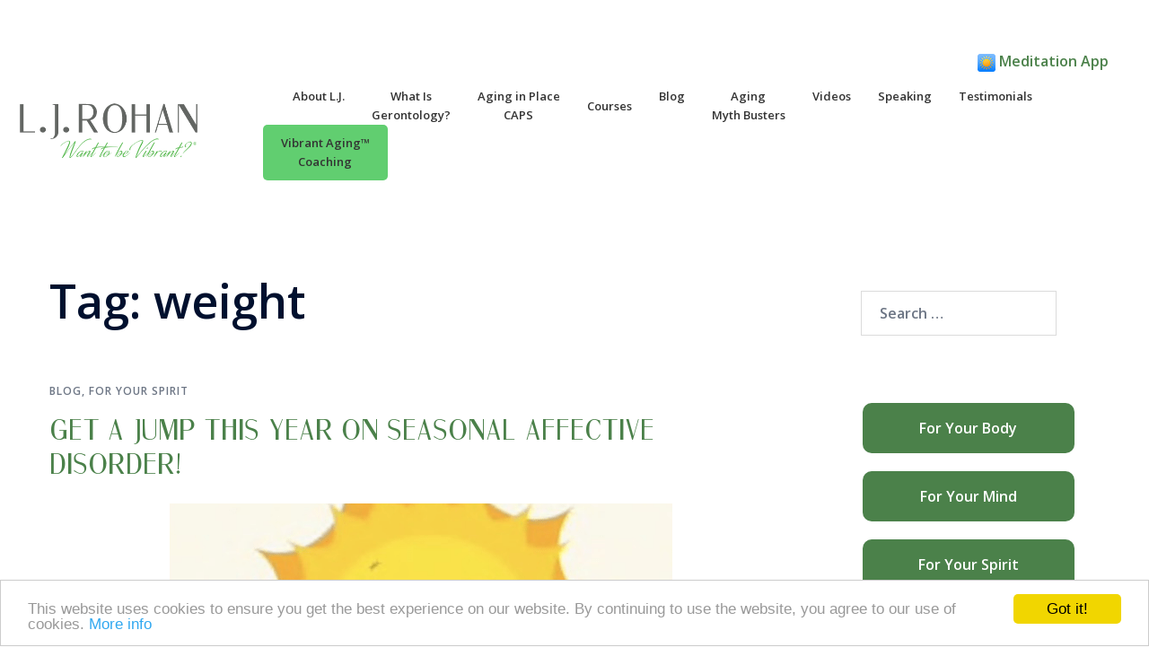

--- FILE ---
content_type: text/html; charset=utf-8
request_url: https://www.google.com/recaptcha/api2/anchor?ar=1&k=6LfHrSkUAAAAAPnKk5cT6JuKlKPzbwyTYuO8--Vr&co=aHR0cHM6Ly93d3cubGpyb2hhbi5jb206NDQz&hl=en&v=PoyoqOPhxBO7pBk68S4YbpHZ&size=invisible&anchor-ms=20000&execute-ms=30000&cb=ylf2co1kfpdw
body_size: 49445
content:
<!DOCTYPE HTML><html dir="ltr" lang="en"><head><meta http-equiv="Content-Type" content="text/html; charset=UTF-8">
<meta http-equiv="X-UA-Compatible" content="IE=edge">
<title>reCAPTCHA</title>
<style type="text/css">
/* cyrillic-ext */
@font-face {
  font-family: 'Roboto';
  font-style: normal;
  font-weight: 400;
  font-stretch: 100%;
  src: url(//fonts.gstatic.com/s/roboto/v48/KFO7CnqEu92Fr1ME7kSn66aGLdTylUAMa3GUBHMdazTgWw.woff2) format('woff2');
  unicode-range: U+0460-052F, U+1C80-1C8A, U+20B4, U+2DE0-2DFF, U+A640-A69F, U+FE2E-FE2F;
}
/* cyrillic */
@font-face {
  font-family: 'Roboto';
  font-style: normal;
  font-weight: 400;
  font-stretch: 100%;
  src: url(//fonts.gstatic.com/s/roboto/v48/KFO7CnqEu92Fr1ME7kSn66aGLdTylUAMa3iUBHMdazTgWw.woff2) format('woff2');
  unicode-range: U+0301, U+0400-045F, U+0490-0491, U+04B0-04B1, U+2116;
}
/* greek-ext */
@font-face {
  font-family: 'Roboto';
  font-style: normal;
  font-weight: 400;
  font-stretch: 100%;
  src: url(//fonts.gstatic.com/s/roboto/v48/KFO7CnqEu92Fr1ME7kSn66aGLdTylUAMa3CUBHMdazTgWw.woff2) format('woff2');
  unicode-range: U+1F00-1FFF;
}
/* greek */
@font-face {
  font-family: 'Roboto';
  font-style: normal;
  font-weight: 400;
  font-stretch: 100%;
  src: url(//fonts.gstatic.com/s/roboto/v48/KFO7CnqEu92Fr1ME7kSn66aGLdTylUAMa3-UBHMdazTgWw.woff2) format('woff2');
  unicode-range: U+0370-0377, U+037A-037F, U+0384-038A, U+038C, U+038E-03A1, U+03A3-03FF;
}
/* math */
@font-face {
  font-family: 'Roboto';
  font-style: normal;
  font-weight: 400;
  font-stretch: 100%;
  src: url(//fonts.gstatic.com/s/roboto/v48/KFO7CnqEu92Fr1ME7kSn66aGLdTylUAMawCUBHMdazTgWw.woff2) format('woff2');
  unicode-range: U+0302-0303, U+0305, U+0307-0308, U+0310, U+0312, U+0315, U+031A, U+0326-0327, U+032C, U+032F-0330, U+0332-0333, U+0338, U+033A, U+0346, U+034D, U+0391-03A1, U+03A3-03A9, U+03B1-03C9, U+03D1, U+03D5-03D6, U+03F0-03F1, U+03F4-03F5, U+2016-2017, U+2034-2038, U+203C, U+2040, U+2043, U+2047, U+2050, U+2057, U+205F, U+2070-2071, U+2074-208E, U+2090-209C, U+20D0-20DC, U+20E1, U+20E5-20EF, U+2100-2112, U+2114-2115, U+2117-2121, U+2123-214F, U+2190, U+2192, U+2194-21AE, U+21B0-21E5, U+21F1-21F2, U+21F4-2211, U+2213-2214, U+2216-22FF, U+2308-230B, U+2310, U+2319, U+231C-2321, U+2336-237A, U+237C, U+2395, U+239B-23B7, U+23D0, U+23DC-23E1, U+2474-2475, U+25AF, U+25B3, U+25B7, U+25BD, U+25C1, U+25CA, U+25CC, U+25FB, U+266D-266F, U+27C0-27FF, U+2900-2AFF, U+2B0E-2B11, U+2B30-2B4C, U+2BFE, U+3030, U+FF5B, U+FF5D, U+1D400-1D7FF, U+1EE00-1EEFF;
}
/* symbols */
@font-face {
  font-family: 'Roboto';
  font-style: normal;
  font-weight: 400;
  font-stretch: 100%;
  src: url(//fonts.gstatic.com/s/roboto/v48/KFO7CnqEu92Fr1ME7kSn66aGLdTylUAMaxKUBHMdazTgWw.woff2) format('woff2');
  unicode-range: U+0001-000C, U+000E-001F, U+007F-009F, U+20DD-20E0, U+20E2-20E4, U+2150-218F, U+2190, U+2192, U+2194-2199, U+21AF, U+21E6-21F0, U+21F3, U+2218-2219, U+2299, U+22C4-22C6, U+2300-243F, U+2440-244A, U+2460-24FF, U+25A0-27BF, U+2800-28FF, U+2921-2922, U+2981, U+29BF, U+29EB, U+2B00-2BFF, U+4DC0-4DFF, U+FFF9-FFFB, U+10140-1018E, U+10190-1019C, U+101A0, U+101D0-101FD, U+102E0-102FB, U+10E60-10E7E, U+1D2C0-1D2D3, U+1D2E0-1D37F, U+1F000-1F0FF, U+1F100-1F1AD, U+1F1E6-1F1FF, U+1F30D-1F30F, U+1F315, U+1F31C, U+1F31E, U+1F320-1F32C, U+1F336, U+1F378, U+1F37D, U+1F382, U+1F393-1F39F, U+1F3A7-1F3A8, U+1F3AC-1F3AF, U+1F3C2, U+1F3C4-1F3C6, U+1F3CA-1F3CE, U+1F3D4-1F3E0, U+1F3ED, U+1F3F1-1F3F3, U+1F3F5-1F3F7, U+1F408, U+1F415, U+1F41F, U+1F426, U+1F43F, U+1F441-1F442, U+1F444, U+1F446-1F449, U+1F44C-1F44E, U+1F453, U+1F46A, U+1F47D, U+1F4A3, U+1F4B0, U+1F4B3, U+1F4B9, U+1F4BB, U+1F4BF, U+1F4C8-1F4CB, U+1F4D6, U+1F4DA, U+1F4DF, U+1F4E3-1F4E6, U+1F4EA-1F4ED, U+1F4F7, U+1F4F9-1F4FB, U+1F4FD-1F4FE, U+1F503, U+1F507-1F50B, U+1F50D, U+1F512-1F513, U+1F53E-1F54A, U+1F54F-1F5FA, U+1F610, U+1F650-1F67F, U+1F687, U+1F68D, U+1F691, U+1F694, U+1F698, U+1F6AD, U+1F6B2, U+1F6B9-1F6BA, U+1F6BC, U+1F6C6-1F6CF, U+1F6D3-1F6D7, U+1F6E0-1F6EA, U+1F6F0-1F6F3, U+1F6F7-1F6FC, U+1F700-1F7FF, U+1F800-1F80B, U+1F810-1F847, U+1F850-1F859, U+1F860-1F887, U+1F890-1F8AD, U+1F8B0-1F8BB, U+1F8C0-1F8C1, U+1F900-1F90B, U+1F93B, U+1F946, U+1F984, U+1F996, U+1F9E9, U+1FA00-1FA6F, U+1FA70-1FA7C, U+1FA80-1FA89, U+1FA8F-1FAC6, U+1FACE-1FADC, U+1FADF-1FAE9, U+1FAF0-1FAF8, U+1FB00-1FBFF;
}
/* vietnamese */
@font-face {
  font-family: 'Roboto';
  font-style: normal;
  font-weight: 400;
  font-stretch: 100%;
  src: url(//fonts.gstatic.com/s/roboto/v48/KFO7CnqEu92Fr1ME7kSn66aGLdTylUAMa3OUBHMdazTgWw.woff2) format('woff2');
  unicode-range: U+0102-0103, U+0110-0111, U+0128-0129, U+0168-0169, U+01A0-01A1, U+01AF-01B0, U+0300-0301, U+0303-0304, U+0308-0309, U+0323, U+0329, U+1EA0-1EF9, U+20AB;
}
/* latin-ext */
@font-face {
  font-family: 'Roboto';
  font-style: normal;
  font-weight: 400;
  font-stretch: 100%;
  src: url(//fonts.gstatic.com/s/roboto/v48/KFO7CnqEu92Fr1ME7kSn66aGLdTylUAMa3KUBHMdazTgWw.woff2) format('woff2');
  unicode-range: U+0100-02BA, U+02BD-02C5, U+02C7-02CC, U+02CE-02D7, U+02DD-02FF, U+0304, U+0308, U+0329, U+1D00-1DBF, U+1E00-1E9F, U+1EF2-1EFF, U+2020, U+20A0-20AB, U+20AD-20C0, U+2113, U+2C60-2C7F, U+A720-A7FF;
}
/* latin */
@font-face {
  font-family: 'Roboto';
  font-style: normal;
  font-weight: 400;
  font-stretch: 100%;
  src: url(//fonts.gstatic.com/s/roboto/v48/KFO7CnqEu92Fr1ME7kSn66aGLdTylUAMa3yUBHMdazQ.woff2) format('woff2');
  unicode-range: U+0000-00FF, U+0131, U+0152-0153, U+02BB-02BC, U+02C6, U+02DA, U+02DC, U+0304, U+0308, U+0329, U+2000-206F, U+20AC, U+2122, U+2191, U+2193, U+2212, U+2215, U+FEFF, U+FFFD;
}
/* cyrillic-ext */
@font-face {
  font-family: 'Roboto';
  font-style: normal;
  font-weight: 500;
  font-stretch: 100%;
  src: url(//fonts.gstatic.com/s/roboto/v48/KFO7CnqEu92Fr1ME7kSn66aGLdTylUAMa3GUBHMdazTgWw.woff2) format('woff2');
  unicode-range: U+0460-052F, U+1C80-1C8A, U+20B4, U+2DE0-2DFF, U+A640-A69F, U+FE2E-FE2F;
}
/* cyrillic */
@font-face {
  font-family: 'Roboto';
  font-style: normal;
  font-weight: 500;
  font-stretch: 100%;
  src: url(//fonts.gstatic.com/s/roboto/v48/KFO7CnqEu92Fr1ME7kSn66aGLdTylUAMa3iUBHMdazTgWw.woff2) format('woff2');
  unicode-range: U+0301, U+0400-045F, U+0490-0491, U+04B0-04B1, U+2116;
}
/* greek-ext */
@font-face {
  font-family: 'Roboto';
  font-style: normal;
  font-weight: 500;
  font-stretch: 100%;
  src: url(//fonts.gstatic.com/s/roboto/v48/KFO7CnqEu92Fr1ME7kSn66aGLdTylUAMa3CUBHMdazTgWw.woff2) format('woff2');
  unicode-range: U+1F00-1FFF;
}
/* greek */
@font-face {
  font-family: 'Roboto';
  font-style: normal;
  font-weight: 500;
  font-stretch: 100%;
  src: url(//fonts.gstatic.com/s/roboto/v48/KFO7CnqEu92Fr1ME7kSn66aGLdTylUAMa3-UBHMdazTgWw.woff2) format('woff2');
  unicode-range: U+0370-0377, U+037A-037F, U+0384-038A, U+038C, U+038E-03A1, U+03A3-03FF;
}
/* math */
@font-face {
  font-family: 'Roboto';
  font-style: normal;
  font-weight: 500;
  font-stretch: 100%;
  src: url(//fonts.gstatic.com/s/roboto/v48/KFO7CnqEu92Fr1ME7kSn66aGLdTylUAMawCUBHMdazTgWw.woff2) format('woff2');
  unicode-range: U+0302-0303, U+0305, U+0307-0308, U+0310, U+0312, U+0315, U+031A, U+0326-0327, U+032C, U+032F-0330, U+0332-0333, U+0338, U+033A, U+0346, U+034D, U+0391-03A1, U+03A3-03A9, U+03B1-03C9, U+03D1, U+03D5-03D6, U+03F0-03F1, U+03F4-03F5, U+2016-2017, U+2034-2038, U+203C, U+2040, U+2043, U+2047, U+2050, U+2057, U+205F, U+2070-2071, U+2074-208E, U+2090-209C, U+20D0-20DC, U+20E1, U+20E5-20EF, U+2100-2112, U+2114-2115, U+2117-2121, U+2123-214F, U+2190, U+2192, U+2194-21AE, U+21B0-21E5, U+21F1-21F2, U+21F4-2211, U+2213-2214, U+2216-22FF, U+2308-230B, U+2310, U+2319, U+231C-2321, U+2336-237A, U+237C, U+2395, U+239B-23B7, U+23D0, U+23DC-23E1, U+2474-2475, U+25AF, U+25B3, U+25B7, U+25BD, U+25C1, U+25CA, U+25CC, U+25FB, U+266D-266F, U+27C0-27FF, U+2900-2AFF, U+2B0E-2B11, U+2B30-2B4C, U+2BFE, U+3030, U+FF5B, U+FF5D, U+1D400-1D7FF, U+1EE00-1EEFF;
}
/* symbols */
@font-face {
  font-family: 'Roboto';
  font-style: normal;
  font-weight: 500;
  font-stretch: 100%;
  src: url(//fonts.gstatic.com/s/roboto/v48/KFO7CnqEu92Fr1ME7kSn66aGLdTylUAMaxKUBHMdazTgWw.woff2) format('woff2');
  unicode-range: U+0001-000C, U+000E-001F, U+007F-009F, U+20DD-20E0, U+20E2-20E4, U+2150-218F, U+2190, U+2192, U+2194-2199, U+21AF, U+21E6-21F0, U+21F3, U+2218-2219, U+2299, U+22C4-22C6, U+2300-243F, U+2440-244A, U+2460-24FF, U+25A0-27BF, U+2800-28FF, U+2921-2922, U+2981, U+29BF, U+29EB, U+2B00-2BFF, U+4DC0-4DFF, U+FFF9-FFFB, U+10140-1018E, U+10190-1019C, U+101A0, U+101D0-101FD, U+102E0-102FB, U+10E60-10E7E, U+1D2C0-1D2D3, U+1D2E0-1D37F, U+1F000-1F0FF, U+1F100-1F1AD, U+1F1E6-1F1FF, U+1F30D-1F30F, U+1F315, U+1F31C, U+1F31E, U+1F320-1F32C, U+1F336, U+1F378, U+1F37D, U+1F382, U+1F393-1F39F, U+1F3A7-1F3A8, U+1F3AC-1F3AF, U+1F3C2, U+1F3C4-1F3C6, U+1F3CA-1F3CE, U+1F3D4-1F3E0, U+1F3ED, U+1F3F1-1F3F3, U+1F3F5-1F3F7, U+1F408, U+1F415, U+1F41F, U+1F426, U+1F43F, U+1F441-1F442, U+1F444, U+1F446-1F449, U+1F44C-1F44E, U+1F453, U+1F46A, U+1F47D, U+1F4A3, U+1F4B0, U+1F4B3, U+1F4B9, U+1F4BB, U+1F4BF, U+1F4C8-1F4CB, U+1F4D6, U+1F4DA, U+1F4DF, U+1F4E3-1F4E6, U+1F4EA-1F4ED, U+1F4F7, U+1F4F9-1F4FB, U+1F4FD-1F4FE, U+1F503, U+1F507-1F50B, U+1F50D, U+1F512-1F513, U+1F53E-1F54A, U+1F54F-1F5FA, U+1F610, U+1F650-1F67F, U+1F687, U+1F68D, U+1F691, U+1F694, U+1F698, U+1F6AD, U+1F6B2, U+1F6B9-1F6BA, U+1F6BC, U+1F6C6-1F6CF, U+1F6D3-1F6D7, U+1F6E0-1F6EA, U+1F6F0-1F6F3, U+1F6F7-1F6FC, U+1F700-1F7FF, U+1F800-1F80B, U+1F810-1F847, U+1F850-1F859, U+1F860-1F887, U+1F890-1F8AD, U+1F8B0-1F8BB, U+1F8C0-1F8C1, U+1F900-1F90B, U+1F93B, U+1F946, U+1F984, U+1F996, U+1F9E9, U+1FA00-1FA6F, U+1FA70-1FA7C, U+1FA80-1FA89, U+1FA8F-1FAC6, U+1FACE-1FADC, U+1FADF-1FAE9, U+1FAF0-1FAF8, U+1FB00-1FBFF;
}
/* vietnamese */
@font-face {
  font-family: 'Roboto';
  font-style: normal;
  font-weight: 500;
  font-stretch: 100%;
  src: url(//fonts.gstatic.com/s/roboto/v48/KFO7CnqEu92Fr1ME7kSn66aGLdTylUAMa3OUBHMdazTgWw.woff2) format('woff2');
  unicode-range: U+0102-0103, U+0110-0111, U+0128-0129, U+0168-0169, U+01A0-01A1, U+01AF-01B0, U+0300-0301, U+0303-0304, U+0308-0309, U+0323, U+0329, U+1EA0-1EF9, U+20AB;
}
/* latin-ext */
@font-face {
  font-family: 'Roboto';
  font-style: normal;
  font-weight: 500;
  font-stretch: 100%;
  src: url(//fonts.gstatic.com/s/roboto/v48/KFO7CnqEu92Fr1ME7kSn66aGLdTylUAMa3KUBHMdazTgWw.woff2) format('woff2');
  unicode-range: U+0100-02BA, U+02BD-02C5, U+02C7-02CC, U+02CE-02D7, U+02DD-02FF, U+0304, U+0308, U+0329, U+1D00-1DBF, U+1E00-1E9F, U+1EF2-1EFF, U+2020, U+20A0-20AB, U+20AD-20C0, U+2113, U+2C60-2C7F, U+A720-A7FF;
}
/* latin */
@font-face {
  font-family: 'Roboto';
  font-style: normal;
  font-weight: 500;
  font-stretch: 100%;
  src: url(//fonts.gstatic.com/s/roboto/v48/KFO7CnqEu92Fr1ME7kSn66aGLdTylUAMa3yUBHMdazQ.woff2) format('woff2');
  unicode-range: U+0000-00FF, U+0131, U+0152-0153, U+02BB-02BC, U+02C6, U+02DA, U+02DC, U+0304, U+0308, U+0329, U+2000-206F, U+20AC, U+2122, U+2191, U+2193, U+2212, U+2215, U+FEFF, U+FFFD;
}
/* cyrillic-ext */
@font-face {
  font-family: 'Roboto';
  font-style: normal;
  font-weight: 900;
  font-stretch: 100%;
  src: url(//fonts.gstatic.com/s/roboto/v48/KFO7CnqEu92Fr1ME7kSn66aGLdTylUAMa3GUBHMdazTgWw.woff2) format('woff2');
  unicode-range: U+0460-052F, U+1C80-1C8A, U+20B4, U+2DE0-2DFF, U+A640-A69F, U+FE2E-FE2F;
}
/* cyrillic */
@font-face {
  font-family: 'Roboto';
  font-style: normal;
  font-weight: 900;
  font-stretch: 100%;
  src: url(//fonts.gstatic.com/s/roboto/v48/KFO7CnqEu92Fr1ME7kSn66aGLdTylUAMa3iUBHMdazTgWw.woff2) format('woff2');
  unicode-range: U+0301, U+0400-045F, U+0490-0491, U+04B0-04B1, U+2116;
}
/* greek-ext */
@font-face {
  font-family: 'Roboto';
  font-style: normal;
  font-weight: 900;
  font-stretch: 100%;
  src: url(//fonts.gstatic.com/s/roboto/v48/KFO7CnqEu92Fr1ME7kSn66aGLdTylUAMa3CUBHMdazTgWw.woff2) format('woff2');
  unicode-range: U+1F00-1FFF;
}
/* greek */
@font-face {
  font-family: 'Roboto';
  font-style: normal;
  font-weight: 900;
  font-stretch: 100%;
  src: url(//fonts.gstatic.com/s/roboto/v48/KFO7CnqEu92Fr1ME7kSn66aGLdTylUAMa3-UBHMdazTgWw.woff2) format('woff2');
  unicode-range: U+0370-0377, U+037A-037F, U+0384-038A, U+038C, U+038E-03A1, U+03A3-03FF;
}
/* math */
@font-face {
  font-family: 'Roboto';
  font-style: normal;
  font-weight: 900;
  font-stretch: 100%;
  src: url(//fonts.gstatic.com/s/roboto/v48/KFO7CnqEu92Fr1ME7kSn66aGLdTylUAMawCUBHMdazTgWw.woff2) format('woff2');
  unicode-range: U+0302-0303, U+0305, U+0307-0308, U+0310, U+0312, U+0315, U+031A, U+0326-0327, U+032C, U+032F-0330, U+0332-0333, U+0338, U+033A, U+0346, U+034D, U+0391-03A1, U+03A3-03A9, U+03B1-03C9, U+03D1, U+03D5-03D6, U+03F0-03F1, U+03F4-03F5, U+2016-2017, U+2034-2038, U+203C, U+2040, U+2043, U+2047, U+2050, U+2057, U+205F, U+2070-2071, U+2074-208E, U+2090-209C, U+20D0-20DC, U+20E1, U+20E5-20EF, U+2100-2112, U+2114-2115, U+2117-2121, U+2123-214F, U+2190, U+2192, U+2194-21AE, U+21B0-21E5, U+21F1-21F2, U+21F4-2211, U+2213-2214, U+2216-22FF, U+2308-230B, U+2310, U+2319, U+231C-2321, U+2336-237A, U+237C, U+2395, U+239B-23B7, U+23D0, U+23DC-23E1, U+2474-2475, U+25AF, U+25B3, U+25B7, U+25BD, U+25C1, U+25CA, U+25CC, U+25FB, U+266D-266F, U+27C0-27FF, U+2900-2AFF, U+2B0E-2B11, U+2B30-2B4C, U+2BFE, U+3030, U+FF5B, U+FF5D, U+1D400-1D7FF, U+1EE00-1EEFF;
}
/* symbols */
@font-face {
  font-family: 'Roboto';
  font-style: normal;
  font-weight: 900;
  font-stretch: 100%;
  src: url(//fonts.gstatic.com/s/roboto/v48/KFO7CnqEu92Fr1ME7kSn66aGLdTylUAMaxKUBHMdazTgWw.woff2) format('woff2');
  unicode-range: U+0001-000C, U+000E-001F, U+007F-009F, U+20DD-20E0, U+20E2-20E4, U+2150-218F, U+2190, U+2192, U+2194-2199, U+21AF, U+21E6-21F0, U+21F3, U+2218-2219, U+2299, U+22C4-22C6, U+2300-243F, U+2440-244A, U+2460-24FF, U+25A0-27BF, U+2800-28FF, U+2921-2922, U+2981, U+29BF, U+29EB, U+2B00-2BFF, U+4DC0-4DFF, U+FFF9-FFFB, U+10140-1018E, U+10190-1019C, U+101A0, U+101D0-101FD, U+102E0-102FB, U+10E60-10E7E, U+1D2C0-1D2D3, U+1D2E0-1D37F, U+1F000-1F0FF, U+1F100-1F1AD, U+1F1E6-1F1FF, U+1F30D-1F30F, U+1F315, U+1F31C, U+1F31E, U+1F320-1F32C, U+1F336, U+1F378, U+1F37D, U+1F382, U+1F393-1F39F, U+1F3A7-1F3A8, U+1F3AC-1F3AF, U+1F3C2, U+1F3C4-1F3C6, U+1F3CA-1F3CE, U+1F3D4-1F3E0, U+1F3ED, U+1F3F1-1F3F3, U+1F3F5-1F3F7, U+1F408, U+1F415, U+1F41F, U+1F426, U+1F43F, U+1F441-1F442, U+1F444, U+1F446-1F449, U+1F44C-1F44E, U+1F453, U+1F46A, U+1F47D, U+1F4A3, U+1F4B0, U+1F4B3, U+1F4B9, U+1F4BB, U+1F4BF, U+1F4C8-1F4CB, U+1F4D6, U+1F4DA, U+1F4DF, U+1F4E3-1F4E6, U+1F4EA-1F4ED, U+1F4F7, U+1F4F9-1F4FB, U+1F4FD-1F4FE, U+1F503, U+1F507-1F50B, U+1F50D, U+1F512-1F513, U+1F53E-1F54A, U+1F54F-1F5FA, U+1F610, U+1F650-1F67F, U+1F687, U+1F68D, U+1F691, U+1F694, U+1F698, U+1F6AD, U+1F6B2, U+1F6B9-1F6BA, U+1F6BC, U+1F6C6-1F6CF, U+1F6D3-1F6D7, U+1F6E0-1F6EA, U+1F6F0-1F6F3, U+1F6F7-1F6FC, U+1F700-1F7FF, U+1F800-1F80B, U+1F810-1F847, U+1F850-1F859, U+1F860-1F887, U+1F890-1F8AD, U+1F8B0-1F8BB, U+1F8C0-1F8C1, U+1F900-1F90B, U+1F93B, U+1F946, U+1F984, U+1F996, U+1F9E9, U+1FA00-1FA6F, U+1FA70-1FA7C, U+1FA80-1FA89, U+1FA8F-1FAC6, U+1FACE-1FADC, U+1FADF-1FAE9, U+1FAF0-1FAF8, U+1FB00-1FBFF;
}
/* vietnamese */
@font-face {
  font-family: 'Roboto';
  font-style: normal;
  font-weight: 900;
  font-stretch: 100%;
  src: url(//fonts.gstatic.com/s/roboto/v48/KFO7CnqEu92Fr1ME7kSn66aGLdTylUAMa3OUBHMdazTgWw.woff2) format('woff2');
  unicode-range: U+0102-0103, U+0110-0111, U+0128-0129, U+0168-0169, U+01A0-01A1, U+01AF-01B0, U+0300-0301, U+0303-0304, U+0308-0309, U+0323, U+0329, U+1EA0-1EF9, U+20AB;
}
/* latin-ext */
@font-face {
  font-family: 'Roboto';
  font-style: normal;
  font-weight: 900;
  font-stretch: 100%;
  src: url(//fonts.gstatic.com/s/roboto/v48/KFO7CnqEu92Fr1ME7kSn66aGLdTylUAMa3KUBHMdazTgWw.woff2) format('woff2');
  unicode-range: U+0100-02BA, U+02BD-02C5, U+02C7-02CC, U+02CE-02D7, U+02DD-02FF, U+0304, U+0308, U+0329, U+1D00-1DBF, U+1E00-1E9F, U+1EF2-1EFF, U+2020, U+20A0-20AB, U+20AD-20C0, U+2113, U+2C60-2C7F, U+A720-A7FF;
}
/* latin */
@font-face {
  font-family: 'Roboto';
  font-style: normal;
  font-weight: 900;
  font-stretch: 100%;
  src: url(//fonts.gstatic.com/s/roboto/v48/KFO7CnqEu92Fr1ME7kSn66aGLdTylUAMa3yUBHMdazQ.woff2) format('woff2');
  unicode-range: U+0000-00FF, U+0131, U+0152-0153, U+02BB-02BC, U+02C6, U+02DA, U+02DC, U+0304, U+0308, U+0329, U+2000-206F, U+20AC, U+2122, U+2191, U+2193, U+2212, U+2215, U+FEFF, U+FFFD;
}

</style>
<link rel="stylesheet" type="text/css" href="https://www.gstatic.com/recaptcha/releases/PoyoqOPhxBO7pBk68S4YbpHZ/styles__ltr.css">
<script nonce="pwm0Kb1HJZhRDDnvdNRm9w" type="text/javascript">window['__recaptcha_api'] = 'https://www.google.com/recaptcha/api2/';</script>
<script type="text/javascript" src="https://www.gstatic.com/recaptcha/releases/PoyoqOPhxBO7pBk68S4YbpHZ/recaptcha__en.js" nonce="pwm0Kb1HJZhRDDnvdNRm9w">
      
    </script></head>
<body><div id="rc-anchor-alert" class="rc-anchor-alert"></div>
<input type="hidden" id="recaptcha-token" value="[base64]">
<script type="text/javascript" nonce="pwm0Kb1HJZhRDDnvdNRm9w">
      recaptcha.anchor.Main.init("[\x22ainput\x22,[\x22bgdata\x22,\x22\x22,\[base64]/[base64]/MjU1Ong/[base64]/[base64]/[base64]/[base64]/[base64]/[base64]/[base64]/[base64]/[base64]/[base64]/[base64]/[base64]/[base64]/[base64]/[base64]\\u003d\x22,\[base64]\\u003d\\u003d\x22,\x22LjrDnsOiw7QHwoTDhl8kNW4hM8OKwpYhfcKyw78SRkPCtMKRVFbDhcO7w6JJw5vDr8KRw6pcaCg2w6fCtzVBw4VKSTk3w7/DuMKTw4/DicKtwrg9wrrCijYRwrHCq8KKGsOYw4J+Z8O+KgHCq3XCh8Ksw67ChWhda8OGw7MWHE0sYm3CusOEU2PDu8K9wplaw7s/bHnDtjIHwrHDjMK+w7bCv8KHw7dbVEIGMk0cUwbCtsO+Y1xww7TCtB3CiUEAwpMewoEqwpfDsMOXwp43w7vClsKHwrDDrhzDoyPDpA5fwrduHn3CpsOAw7fCvMKBw4jCtcOvbcKtVcO0w5XCsWLChMKPwpNEwrTCmHdow6fDpMKyIigewqzCgBbDqw/ClMOHwr/Cr28Vwr9ewoHCgcOJK8KnecOLdE9VOywjYsKEwpwnw54banAeUMOED28QLRXDoydzcsO4NB4aBsK2IUzCj27Cils7w5Zvw7bCt8O9w7lPwr/DszMbAgNpwq3CqcOuw6LCnHnDly/DmMOEwrdLw5rCihxFwoHCsh/DvcKYw5zDjUw/[base64]/SUHDmMKtw6PDnS3CicKSw5/Cjm7DusKhwqMxXWZvHF4YwqXDq8OnRgjDpAE/VMOyw79Gw60Ow7dgB3fCl8OsDUDCvMKoI8Ozw6bDlSd8w6/CnUN7wrZUwrvDnwfDs8O2wpVUNMKIwp/DvcOqw6bCqMKxwo9lIxXDswhIe8OOwqbCp8Kow57DiMKaw7jCtcKxM8OKe3HCrMO0woUdFVZ+DMORMH3CiMKAwoLCvMOOb8KzwrnDjnHDgMK5wpfDgEdfw67CmMKrNMO6KMOGVkBuGMKPRyN/FhzCoWV8w5RELzhuFcOYw6LDu23Dq2XDvMO9CMOrXMOywrfCncKZwqnCgBAOw6xaw5URUnchwpLDucK7G2ItWsOxwq5HUcKlwqfCsSDDqMK4C8KDU8KWTsKbcsKLw4JHwo1Dw5Efw4Q+wq8bey/DnQfCq3Bbw6AZw6oYLBnCvsK1wpLCq8O8C2TDqhXDkcK1wofCtDZFw4zDh8KkO8KgRsOAwrzDoVdSwofCgDPDqMOCwqrCqcK6BMK2LBklw67CmmVYwqI9wrFGE1ZYfF/[base64]/[base64]/DrMKlw5bDulpDwppfw6clw6vDvMKrUcKfw4xzL8OjTMKCXSfCtMKkwpxcw5LCowXCqgxnYBzCmDEawp/DgkxqcgvCqRfCj8O7cMKnw4A/[base64]/DqsO4WcOUwrfDm8OrFsKswpjDgcOzw7ocb8OSwp48w6zCtRhHwpspw4M/wq4xahrCmwV5w4kWVsOHYMOpbcKrw4NAK8KudcKHw6DCtcOna8KNw4/[base64]/w4LCrsK3HVIMOsONw7TCmsO6cMO9RRPDu2sHQ8Kuw4HCtDxhw70SwrFdXxLDssKFeEjDgQN0TcOdwp8YeFvDqFHDgsKJwoTDgDXCscO1w6Zlwq3Dhy5JK21TFUR1w4Ebw5LCigDCuS/Dm24/[base64]/[base64]/CvsKMwrnCq8KlR0LDuMK4w5JAChE3woE/PcO7NsKDH8KHwo9YwqLDmcOGw6R/fsKMwpzDnS4Kwr7Di8KOesK3wqU0acOlM8KTD8O/QsOQw4bDlX3DqMKhFMKCVwbClizDplcNwqkow5jDvFzCtm/Cl8K/CMOvSTfDqcO3Y8K6dsOOEyDCgcO3wp/DnmAIM8OnOMO/w6XDhjPCiMOkwrXCssOEG8KLw5HDpcO3w4nDjksDIMO3WcOeLD4xecOkQwTDkgrDi8KYZ8KQSsKrwoPCr8KgLHTDisK/wqnCjCxEw7XCkEkxTMOtcA1YwrXDklbDv8KKw53CmMO7w6UII8KYwrXCq8KqPcOewo0AwoLDiMKawojCp8KTMzpmwpsxdynDgkLClivCl2HDhx3DrcO0GVM7wrzDqC/[base64]/[base64]/wpotLMK6Yg/CgsORehnCisKUwr7Cr3vChMOOMlwdFsKzw7DCsixNw7LCtMONfsOfw7BkNcKUTXDCg8Ksw6HCpSTDhiMxwocuZlFNwrzCpgV/w4tkw43CosOlw4fDvMO+N2pmwotjwpxxH8OlQGnCnS/CpidOw5fClsOTHMKMakIWwrQUwoHDvx5TdUIaPzUIw4TCg8KlD8OvwobClcKsLy0nACxPCyDDoB3DrMKeUlHCtMK6JsKsZ8K6w7Q+wqY8wrTCjH97LMOZwqcFfMO+w7jDgMOhHMORAkrClMOydA7CgMO5QMO2w4PDjV3Cs8Ovw7XDoH/CtxXCjn7DsCwJwrANw5Yib8O8wrgraC9xwr/DjiPDrMOKR8K/FnTDrcKHw5PCuyMpwrgoZ8ORw4Irwph1IMKpHsOawoZNPEcZIMKbw7d1U8OYw7TCmcOSSMKXGMOSwoHCmDY2Myovw597bELChC7DsE0JworDhVwJY8O7woHCjMKqwoBUwobDm1dvT8K/DsK5w78Xw6rDl8KAwoLCscKXwr3Cs8KPbzDCtgF4YsOEAFFmZMOtOsKowqDDqcOtYxLCi3HDnVzCqRNRwqhww5Aef8O+wrfDtz4oMEFXw68DFhprwo3CrWpvw5cHw5VowrZvI8Kabm05wp7DkkPDh8O6w6/Ct8OzwqFkDQ/[base64]/CkS5yw6REwqnDhhQXGMKcesKCWXXClmpJbMK8w6RHwq/DmS9ZwrUJw6U6HMOqw6pgwrHCoMKewpk9GG/ChlbCqcKtYknCssO7QlLCk8OcwpcCeV4gPB18w4McecKoJ1tFHFo5PMOfBcKEw7E7dxjCnVoYwp5+w45bw4LDkXbDpMOSAkIYBcOnJVtSZnjDlgswGMKSw7NzaMKqVhTCkDEFcwTClsOiwpHDpcKCw6/CiErDhcKQAXPClMOfw6HDiMKHw5FcUXQUw6hiDMKewpdQw58xMcKTKQ/DvsKzw7LDjcOHwofDsFpmw6YEAMOiw7/[base64]/DlsKjwp80w7BbPhwfwrRLw7bCnsKbCQdvCGrCkkXCp8KIw6XDqycswpkRw4XDrWrDrcOUw7DDhHZ6w58jw4daLsO/wpvCrQrCrXZwRyBCwqPChmfCgCvDgVBHwqfCj3XDr3s5wqonwq3DrQ7DocKvVcKOwpnDvcOvw6wOOhduw69LZ8KrwpLCglTCusKXw4cVw6bCosKOw4rDujxMwpzClSppDsKKPBp9w6XDkcOow47Dkit/I8O9KcO5w4ZfTMOpI3BYwqkbe8Odw7hdw58Tw5PCglp7w5HDpcKiw7bCvcOKNQUAJMOyIzXDjXLCni1HwqPCmcKTwo7CuTbDmsKzejDDhMKSw7jCh8O8QFbDl3XCkQ4Aw7rDg8OiE8KvRMKVw6EFwpXDh8OrwqoGw6LDscKkw7vCnWDDvE9PbsOqwo0LPX/Cj8KQwpXCiMOqwqLCp1zCrsORwobCgS7DucKQw4HClsKmw7dSNVh5BcOtwrFZwrRQLMOkL2w4VcKHAGjDgcKca8KVw5TCsgfCoz1aHnphwo/CjDcndU3CscK8IDnCjcOFw60sYSzCohLDu8ODw7sQw4/DgMOSXSfDhMO7w7kVQ8KLwrXDrMOlDQEkCXfDnXM+wqNVJsKLPcOvwqQ1woYow4rCncOgAsKdw7lSwojCv8ODwrocw4LDkU/DrcOVAUNrw7fCoF4BN8KbRcODwobDrsODw5nDsFHCkMK0c04cw4zDmX3ChHPCqW/[base64]/Ck8O/w4vDlkjDucObw5pgw6EeCFjCqcKeJsOoUwjCr8K5VUDDj8OnwoRbfzQQw6ACO0hfdsOJwrxjwrnDrsOiw5VJDjvDhU5dwohewo9Vw78Xwr0/[base64]/ClXwpwqxaw50ywrVMw4gYwqbCjil7csOzw6nDqSZhwqjDkFLDksKWXMKXw5bDj8KIwobDkMOCw4zDlRbClE54w7HChRNxEsO+w6EHwobCpVTCp8KrQsKWwpbDicO/OcKSwoZxDzvDv8OaVS9QPBdDPE9yE2nDk8OnfVocw4Vrw6MKej9WwobDlMOrYmZXbsKFIW5jIHJWccOsJcOlBMKiWcKIwoEhwpdtw7E9w7gYw5hvPxo7HCQlwpY/IQXDiMKtwrZHwq/Coy3DlwfCm8Kbw7DChmjDj8OmSMOEwq0ywrXCtyAmDCliMMO8O10zEMOcW8KeZy/[base64]/DvcKNw43Dh0ASQgbDqBIiJCvCnsOrw7MEa8KOWSQpwr1QUCh+w4XDnMOcw6LCpDMJwq96QBMTwpg8w6/[base64]/CvsOPw5/[base64]/wo/DvDE1Y8KTLMO8JsKtwpnDsxMpZ8KkG8K6XUjCvlPDuHfDigAzc0DCm24zw4XDtQDCs24FTsONw5HDvsOfw7fCgD44J8O2GG0Cw49Ew7fDkzzCtMKvw50FwoPClMOtUsKkSsK5RMKHFcKywrZaJMOzUEJjX8Kyw6/DvcOkwpXCh8ODw63CgMOGRHR2OBLCjcObTDMUfBpneTNGwovCjsKxGFfChsOjaTTCgUVrw44Ww63CisOmw796CMK8wp9QBkfDi8Obw7UCK0TDjSdRw7zDjMKuw4zDogrCimDDv8Odw4opwrUFPx4/w5LDoyzChMKUw7tHw5nCtsKrG8Oww6wRw79TwqPCrGnDn8OgJ2HDusOTw47Ci8OLX8K1wrpIwp8oVGAOGy5/[base64]/[base64]/[base64]/Cp3Vxw53Di8K4BMOwNiTCnS0Nw7g+wqIjLMO/B8O0w6vCnsOpwpBnOQZ3bxrDrirDpGHDicK9w5orYMKRwoPDvVUuOCvDrmvCm8Krw7/[base64]/wq5hCxtrccKTw41ELMOtwqZKwoxFw4wQE8KYWCbCqcO4OsOAQ8OwG0HCocOnwqbCuMO+bG5bw5LDjikOKCHChQrDui4OwrXDjQ/DkFUoW1fDjV5awrPDi8O/w5bDgjUkw7bDicOLw7jCliQLHcKPwqVUwr1KAsOdByTDuMOxGcKXFFjCqsKnwrMkwqooCMKpwqzCtxwAwo/[base64]/w5QbwrEvCHcdc8OyW8KSCz7DhcO+wo/[base64]/w4dqasKSwprCssKUSSPCqnHDsQNsworCnCNINcKKUz5yAEoKwqfCocKqAHp5BxnCkMKAwqZrw7jCuMOwYcOVTsKIw7DCrAcaLH/DiXsnwrAWwoHCjcOkAWkiw63CkRQyw5zCssK9TcO3TcOYQ1tewq3CkTDDjgTCtFFDBMKEw4RHJCc/wp0PaCjCkFAnZMKowoTCiTNRwpXCkBXCjcOowpzDpg3CoMKhOsOawqjCmC3DlsKJwqLCgh/[base64]/DkMKQFMOdGsOgw7TCuiJ9d8KbwqlKPi3CsCPDvSrCrsK+wqtaWWjDvMKhw6/Dq0dsIcOUw7PDv8OGTmHClcKSw60/EjJiwr4YwrLDpcOqHMKVwo/CocKsw7Ugw559w6EAw6bDj8KNccOEcwfCsMKWShcrK1HDowRXKXrCosKuW8KqwrpJwpUowo9vw6DDtsKjwoJlwqzCvsKkw687w43DsMO+w5gTIsOKdsOQZcOUBGFTBQLCqMOuLMK/w4/DjcKww6jCi2I6wpXClng6HmTCmnjDsmvCvMOgeh7DksKbDxYEw7LCjMKgwrcwT8KQw549wpkbwo0JPx5AVcOxwrhrworCq03DhcKrXj7CmhDCjsKFwrAbPkB6aVnCpcO/XsOke8Ova8Kfw6knwrPCscOoIMOmwrZ+PsOvRljDpDFjwqLCk8OBwpwLwoLCr8K/wqA8dcKaVMKDEsK/[base64]/w6NUw5MKw5B3Q2I/C8K/[base64]/CkwrDt0fDnUHCo8KNWVZCf8O+a8Oyw4pnw4PChnrCpMK7w6vCtMO3w6IXcUhjc8OvegvClsOBIyl6w6BfwofCtsOSw4HDpcKEwpfCmyQmw4rCsMKYw49Uw7vDhFtvw6LDpsO2w6tewog4N8K7JcO+w6HDtEhbeQ5yw43DhcK3w4fDr3HDmAnCpA/ClH7DmA7DhXxbwp0NWGLCmMKow5LDl8Kmwp9eQjjCj8K1wozCp1tpDMK0w6/ChwhQw6R+K2gMwrl5FnjCgHB3w5YkM15fwojCgHwRwoVdNMKLJTLDm1HCp8Olw6HDusKJVcKzwrUww6LCtcOOwo0lI8OiwoPDm8KfC8KNJkDDrsOSXArDhXU8OsKrwoTDhsOEd8KvNsK5wrLCnRzDhBzDnkDDuSHCk8OFbjolw6NXw4LDlMKXHmjDj1/CkBMuw7/Ch8KmMcKdwr0Jw71gwrzCmMOSUMO2D0zCjsK4w7XDmA/ChFrDucKxwo5xO8OEV3ExSMK4F8KCFMKRFUp9OcOtw4N3IVbDksOaSMOgw4xYwoE0MCh1w7tLw4nDjMOlL8Kaw4Igw7DDv8KEwpDDnUB6Q8KuwqzDml7DhsOaw7sxwq5bwq/[base64]/wrPDo1B8wpHCqU/CrMOaB8O2NCXDhR3DiwLCr8OpJnrDmB0Owo1CMEpLLcOBw6VkXsK7w77CuDDCvXPDq8O0wqDDnzMjwpHDgSpBG8OnwrLDkBPCiw1xw67CoQIIw7rDgcOfUMOQVsO2w5jDklUkKwTDliVswoBNIl7Cgz1Nw7HCmMOmP30/wp9twoxUwp0Uw4wAJsOzYMOrwq4nwoEcZjXDrnFweMOTwpfCsCxKwoc8wrzDi8KkAsK8CcO3B0NUwok6wpHCm8OBfsKGPWx7O8OtOTjDokbDlm/[base64]/CgMOWYXsMacOzAFpQGgPDpcOTwrHDjFLDkMKPw58Bw54bwo07wos6EXvChcOHCMKBH8OiHcKXQcKlwp4/w4xYaDoNVhEHw5rDixzDk2VZwq/Cm8O2dXwxOhfDpcKKHQ1ZKsK9LCLCqsKNBFlTwoJvwrnCm8KYERbCiTzCksKEwrbCnsKwMQzCgVLDjEzClsO/REfDlR5aMzvCr3Y0w4PDucO3d0rDpXgEw7rCiMKKw4/[base64]/[base64]/Ch8OAw5zDi8K8w7s2w6/CpXzDg8KRNsKtw7bCrcOXwr/Cr2PCqlZYbGjCiSZ1w7Eew7LDuDvDusKBwonDugUrJMOfw57DoMKCO8OTwq0zw5TDs8Orw5DDhMOJwqfDqMOZDRo4TDsCw79cDcOqNsONVSF0ZRVYw7TDmsOWwohdwrHDhzEWw4YbwqDCsHPCvg5iwonDqg7Cg8K5VSxCID/CvsKuLcO+wqk5U8KqwoXClwzCvcKkKcOCBx7DrAs1wpbCugTCqjkuTcKxwpzDrw/[base64]/DgVbDoEYiCMO4w6xyd8KKLBDCpnfDmCJlw7ZmLhXDicKPwrIVwqTDiXPDk2ZsLAB8KcOeaioHw4h+NMObw49xwp1RCygjw5k9w6nDicOcKMO2w6rCoiPDh0s7GW7Do8KxMglsw73CiBPCicKnwpsJTRHDhsO5EGHCrcOVB2sHUcK/dcOxw7IUVg7Dh8O/w7HCpAXCr8OtZsKJYsK8YsOUZjJnLsKnwrPCoAoBw54eBGbDkVDDkx7CvcKwLQwAw7vDp8OpwpzCgsOowpEWwrNow4cgw5xNwrAdwovDvcKyw6Fowr5Gai/Cu8KiwrwSwr15wqZ1O8OJSMKdw4DCs8KSw7V8HwrDpMOOw6TDv2HCjMKsw4jCscOjwoEKUsOIdsKKbMOYUsK3wo8KbsORVR5fw5nCmCEyw5oaw4TDsRnDkMOlQsOMMBXDgcKtw7jDlSt2wrYBND4/w5Q5AcKmLMOgwoFuJTwjwrBKOFrDvnBicsOpUhM1QMKOw4zCrx9EY8K/T8KMTcO+dmfDqVfDgMOZwoPCh8KEwpfDlsOXcsKrwr4pT8Khw4sDwrfCvyQIwqhvw7PDhTTDjSUzAcOVBMOQch5twpdZP8KtOsOcXRRdCXbDhSPDhlnCnB/DnsOUa8OQwojDgQx4wr0oQcKJUjHCisOmw6F0dn1uw7onw6ZDU8O1wpQzM2/DjmYZwoJywpo5VXxpw57DrcOCf1vDsT/CqMKuccKiPcKnFSRASMKHw6LCvMKzwpVOScK8w7FNSBkDfXXDr8KAw7U4wr8Lb8Krw5Q7VF5WfVrDlExJw5PClsKlw7bDmEUAw59jXjjCicOZeVp3wrbDs8KfWTpJDWPDsMOlw7Mpw6zDssKECXgDwp9HXMOOXcK7QRzDsioMw61Hw5DDp8KwFcOrezwYw5XCgGk3w7/DjMK+wrzCnGQPcy7Dk8K2w6ZrUypiYsKnLC1Vw5pZwoQvf1PDhMO7XsKkwpwtwrYGwrkfwo0Xwq8qw6nCpnbCnHwTL8OAGhE9ZsOJC8OzDg7ClyspNUt9AwRxJ8Oowoouw7c8woPDusOVPsK/YsOcw5XCncOZXmHDosKkw6fDoC4lwqRow43CucKQN8KsA8OGbVVswq9TCMOUPnZEwoHCrCTCqVBrw6lIChLDrMKFA1tpLx3DvcOsw4QtIcK1w4/Dm8Oww4jDlQErR3vCtcOmwpzDt2YNwrXDv8ORwrohwoHDiMKfwqfDsMK6SzBtw6DCogDCpXIswp7DmsKqwqYSccKAw69kfsKIwocPbcKDw6XCpsK/RcO9G8Kzw7rCkEfDpcKFw6cnfcOiJ8KxZsOnw6zCosORJ8OrbgbDqxsjw7BHw53Dp8O+HsOkNcOLA8O5OVoHXTfClxnCqMKaHCh2w6ouwoTDtmdkOSLCgRVqUsOGIcKrwpPDhMOnwqvChjLCkXrDtFlaw5fCiArDs8Oqwo/DmVjDvsKjwqUFw5x1w5oow5IYDzvCrCnDs1oHw7/Chn1EFcOkwqo2woNnCcKlw5PCk8OKA8KswrbDthXCqTrCkgjDg8KbMR0KwrZ2YVIGwrrDmloMAw/CjcK7AMK6OE/DssOcccOYesKDYHfDlzrCpMOwR1Q3Y8ORMsKywrfDtjzDi2oZwpTDlcOYYMOkw5DCgl3CisO8w6XDrMKHI8OwwqjDtCtLw6lPEMKtw5HDnyhHS0jDqypgw7DChsKaXMOqw7fDncKNJsK5w7RuYsOObsK5YMKEFWwdwq5kwrA+wrdcwoHDuGRnwp50Yk/Cr1M7wpHDusOKIQMHeE52QQzDr8O/wq7CoTt2w6obPBp1OVN9wrElVl0uDHILC1nCszFZw7HDri/[base64]/[base64]/CpSLCmcO9wrTCqwx7w4PCmcOIEhh9w6Ahw6UGIBrDvURwNMObwqN7wprDsw1ywpZaYMOEY8KHwrrCk8K9wrPCvjEMwq9Ow6HCpMO3woDDr0bDv8O/DMKzwoPDvDVUFhAZEBPDlMKOwr1Awp1/wpV/[base64]/woQ5w5EXE0Fdw4tqwpxkaFoyacOEw5rDgWxqw4NaEzgqaDHDgMOzw65IR8O1LMOTAcOmOMO4wo3DjTMLw7XCp8KMEsK/w4FPB8KmTkdiDmIVw7hQwo0HZsOpAQXDhQYnd8Ojw7XDq8OQw7s5XFnDqcOPcxFWC8KHw6fCuMKXw57DqMO+wqfDh8KGw7XCu1hHf8KXwrQkSCEIw6fDiDvDhcKEw6fDrMK4YMOywo7CisOkwp/ClQhEwoMJf8KMwqFowpEew7rDlMKgSWnCtVPDgCFKwqdUTcOLw4jDs8K2bsOmw5DCm8K/w7FSTgbDjsKnwqbCqcOQYmjDkFNow5TDrgYKw67CpU3ClVhfRXpzaMOQOGp7W1bDq3PCsMOlwo3ChMOZBUTCuE7CvU0megLCt8O/w4lzw5BZwrRXwq5Jbh/CqEXDkMOBQcO+JMKxNT0pwobCpk4Jw4bDtnPCocOYRMObYhvDkMOMwr7DiMORwooOw4zCqcOPwrHCqXRYwrV2L3/DjsKVwpfCq8K1XTIrCAodwrEtQMKMwpZMOcOKwq/Dr8Ohwo/[base64]/Fn0eUsOaFyArw7QhWMOQw7bCsgtkJzzDrgHChihVZcKuwosJYkUXci/ChcKcw5orB8KmU8O7Yz1qw4ZJwrDCmRPCncKbw57ChcKew5rDiy4+wpjCsnUYwqjDg8KOH8Kgw77CvMKkfmDDscKtf8K5NsKpw45+Y8OKUF3DicKgLjLCkcOQwq/[base64]/DvsKYwo7Dt8Otw4jDuMOTcsO4w6vCusKYEcOXw6/DgMOdwpnDjVJLCcOGwqHCosKXw6E6TB9YQ8KMw5vCi0tZw5JTw4bCqWNJwqvDsmLCuMKZwqLDscOkwp3Cl8KzQMOMJMKJVcODw7lIwpRvw7Ypw6zCl8OZwpcDesKrc2/[base64]/FSTCpcOjw7ctwp3CuMKOw5l3w7HCtBQAw5gOVMKSYMO0ScKZwrDClcKaJF7Ciks1wrs2wqkOwqlDw4xdbcKcworCsidxIMOlHz/DtcKoFiDCqllLJEjDlh3Chl/CtMOGwpx6wpZ9GDLDmSM+wqXChsKhw4FlPMKHYjfDoAbCnMOmw5ktL8OXw65eBcOlw7fCmMKGw5vDksKLw5xcw7ogecOBwrMOw6DCljxtQsOPw4zDhHtzw6nChsOaRhJEw79Zwr3CncKuwok/PsK1wpMywobCssOIBsOFRMOBwo85XSvCn8OOwox9JwrDqVPCgx9Pw5rCnEAWwp/CvcO8aMKPUSIMwrfDpsKuL3rDhMKjL33DqGXDrBTDhicvUMO3N8KESMO9w4N6w6s/wr/Dg8ORwoHDoTXChcONw6gVwofDikHChEl1CEh/BmHCjMKbwoUlBcOjwqgNwqAvwqQ6cMKBw4PCt8OFSCxfDcOAw4lfw7/CqwRGLcKvZkvCnMOlFMK8esOUw7pzw41kcMOwEcKfDcOlw6/[base64]/[base64]/[base64]/w7U2wqvDjMKQwpIWCy3CmlrDvcKHw40owqdcwr7Cqh11A8O/TAl0w73Do3/Dj8ORw4FpwpbCp8OIIm1TSsOSwofDpcK/[base64]/[base64]/CjE4Xw51wWsKUNsKzw6HDmHvDn8KTwrjCgcKvwoIrQMO3wpHCrB8lw4fDi8O5Yw3ChTIpBwrCqnLDj8OHw507Jx/Dsk7DpcKewpIHwq3CjyHDrycSwqbCpy7ChsOUIlwhAE7CuTzDhcOaw6DCrMK/Q2vCtlHDrsOmV8Kkw6nCghlowpANZcK7YwsvesOaw5N9w7LDoW8BNcK1GkkKw6PDlcO/wo7DtcO7w4TCqMKUw7MAKsKQwrV2wpTCosKBMlEvw73CmcKuwp/[base64]/Cj8OvB8OcYS8NVXDDrsKoHw5bYF9tCMKWdmbDqMOmesKOKsKBwpbCvMOiLhTCpgpkwqvDhcOmwrjCi8OpXgvDrADDnsOEwoBDSwTCiMOVw43CrcKcHsKiwoM7DnrCnG5UFBXDncKcSx/DoATDnSFdwqZNfmHChmUrw4LDryQAwrfCuMOZw4rClQjDtMOTw4piwrjDpMO/[base64]/wrDDkcKsPQ3DmXvCi8KEFsKew7PCrkZSw5zCucKlw4FlGMOUQkHCiMOnXAZNwp3CkkccGsOBwodwPcKtw6RIw4oywowRw6g/LsKgw6vDnMKSwrfDncO6dEPDrlXDkE7CnhNQwqDCpTEMTMKiw6BOZcKMDCciIj51CcO9wq3Dm8K7w7rDqsKpVcOYMGA+LsKOYXQOwrDCmsOTw5jDj8O6w7wew6l8JsOEwp/DpgbDjWE3w75Mw4FAwqvCvxsbNE51wqxww4LCicKYTmYmfMO4w6A2NFNXw6tdw4sLBXkVwpjCgn/Dn1AMZ8KldjHClsO4NXZeFknDpcO2wo3CjAYkacOqw7bCjxVUGg3DpBTCl0glwopJFMK0w7/CvsK/HAoZw5XCtAbCihJ5wpEnw73Cun4gTRcawqXCjcK3JMKnLRPCj1jDvsKDwoXDkEJ5ScO6RWvDlSLCkcOOwqNsbCDCtMK+ZUAVByfDmcOYwpliw4LDl8K/w7HCs8OtwqvCoy7Cm18eAXp4wqrCpMOkKQ7DgcOrwo1owpnDm8KZwoHCj8Opw5PChMOowqnDu8KEMMOJS8KbwpXCgV9cw5HCmQ0SQcOTFC03FsK+w6dvwpFHw5HDosKUb0Rcw6wON8O3wqN/w5/CoXHCpkHCp2IiwqXDmlJ6w4dWaELCjQ/Dk8OFE8O9WhgLccK7X8OREhDDsE7CocKXJA/DvMOEwo7CjwglfMO+TsODw68vecO7wrXCgEg2w4zCvsOhPxvDmULCt8KAw7HCgF3DkGEHCsOJEBbCkGXCnsOHwoYfQcKFRSMUf8K+w5XDiCTDmsK2JsOawrPCrcKgwoQ/byrCoFvCoQURw7gEwp3DjsK4w6vDocKww5jCujtwRMOpREkkXlvDlmAAwrXDs0nComrCp8O5w65OwpwIGsK0UcOoYMO/w5ZJWSDDu8KKw5BxbcKjBEHCnMOrwpTDosO0ChjChhhddsKHw7fDhG7Ch2vDnyPCncKCLMOQw454IMOWVlJHKMOBw63CqsKkw4dJCE/DuMOtwq7Cn3jDq0DCkmdiZMOlT8Ojw5PCsMO2woDCqzTCrcKZGMO4Bl3CpsKSw5B7GXrDlR7DssONWQVvw4hIw6lMw5RJw6/CucKpR8OYw6jDmsOVehIrwo8/w7gHT8OHAldLwrtYwpvCkcOWcBp2NcOJwq/Cg8KXwqvCjDIjHsOYJcK/RScdSHnCmnwbw7fCr8Ofwr/CmcOYw6LDqMKvw78TwrfDthgCwq4lGkdxGsKpwpTDln/Dmg7Ct3JSw4jCvMKMFErCinl9UwrDrG3CskEYwp1qw4fCnsKQw63DtAvChMKtw7LCtMOSw7RMMsOfJsO2DWFVN30dQMK7w4t1woVywoJSw7kww69Hw4Mow7PDi8OfATdOwrJsZQ3CosKXBMKsw5bCsMK8YMK4Pg/[base64]/Dl3oCw7PDkTXCvANxwobCh8OZGRjDiBDCtsOSMjDDllPCt8KyKcKOTsOtw4jDpsK4w4gHw6fDtMKOVzjCu2PCiHfCsxA7w5/ChxNWcFVUN8OLZMOqw7nDmsKjQcOlwok4d8OywrvCgcOTw4/[base64]/f3xDw5bDhETCjcKaYlFfwqbClBcRHcKkOAEcGkVDLMKKwo/DjMKYIMK1wqXDjULDpyDCi3UPw6/[base64]/Cl1LDriVWwo9OwqYbI1TCs0LDiWHDpi/Ds2PDjzPCiMOpwpcfw4Ztw4LDnHN+w74EwrPCiSLCh8Kjw4HChcOfJMONw75oGBwtwofCkcO0woIHw7jCksOMBjrDg1PDqxfCqsKhS8KZw6ltw5B0wpRzw48jw64Jw5DDlcKHX8Oewo3Do8KUR8K6ScKOLcK6LMOkw4LCr0oJw4gcwrYMwqbDoF/Dj0LCuwrDqk/DtlHCmXAkJlkpwrjCjhDDgsKLJDY3dA3DtMK/[base64]/ChcOkw7FSwqDDn8KQwqUmwoPDo1TCowcAwp8twohWw6rDqghqQsKJw5nDlcO3TnQhWcOJw5NKw4LCoVEgwrjDlMOMwoHCg8K5wq7CoMKsUsKPwrldwoQBwr1bw5XCgjUIw5HCowbCrUbDuh1HTsOxwpNew60eDMOBwoTDs8KVTjjCnyE2dy/Cs8Odb8KYwpnDlkDChn8JJ8KYw7t8w7ZtNigKw6TDp8KXR8O8SMKwwqRZwrfDvSXDrsKEJirDlzvCt8K6w5kxPibDv2lGwoIlw602EmzCvMOrw75Dc27DjsKtFXXDrFIZwpbCuBDCkRXDuh8uwo7DuTXDkkZ1Emo3w4fDlj/DhcKIWQo1c8O1JQXCgsOPw6HCtTDCi8KtAExRw7YVwoBJfgDCnAPDq8KRw5Y/[base64]/wo/CvMKVBsObSlwSUiHCp8OrwrkkwrtiE38xw4LDuyDDk8KXw4zCiMOIwpXCn8OgwrsldcKmBSzCmUvDosOZwqp8OcKnOgjCjAzDnMOdw6jDkcKBURvCpcKPGQHCq2svcMOUwq/Dm8Kjw78iHhRwREPDtcKCw4sefsOaARfDisKaaV7CjcOJw6AiZsKaAMKEUcKrDMK2w7t4wqDCuwYFwotnw5vDnBBIwoDCin87wobDgmVcIsKBwq9mw53Do03CgG9JwqbChcOLwqvCnMKOw5hkHUtUd2/Cij56ecK7S3zDp8KAcSYrVsOnwodCKgk0LMOqw5PDsBjCocO4bsOGUMO5DMKgw7paPDhwcy4oMC5hwr/CqWsNFy1+w4lCw7A3w7nDuzMAThdoD03CgsKGw41rUx48OcOXwpjDgh7Dr8OWJkfDiRtgKhdRwobCoCo6wq0KeFXCjMOkwoXDqDLCrgXDgQFaw6rDhMK/[base64]/[base64]/Dp0c3CMKPHTLCmmXCsGgIwrTCg8KNIg1rw6fDixbCv8OOYMKKw5QOw6ckw5cYDsOCHcKlw6TDk8KpDCJVw6/DmsKFw5occcOow4PCuwfCoMO6w50Pw5DDjMKUwrbCncKAw53DhMK5w6dHw5PDu8OfdzthX8K1w6TDkcO8w4lWCyNvw7hhaBLDoijCoMKNwovCtMKhUcO4VxXDtSwIwqkkw7NFwoLCjSPDscOhShjDnG/DuMKTwqDDoiPDrEvCnsO1wqRMaA3CsGYxwrhcw7lMw5pZMsOiDwNnw7HCqcKmw5jCnjnCphfCuFvCq2HCnhpmQsOHAkB/OMKDwrvDqhw6w7fCvFbDqMKNDcKKLlvCicKKw4nCkR7DpAIIw4PCjDkvSGRNwrhmI8O9BcKZw4XCnXrCszDCtMKTZsKzMQNcYCQKw63DgcOBw7bCv2FqQi3DiQQ3LsKddAZ+bBnDiR7DjiMNw7Yxwoo2O8Kewrhyw5M7wrJkcMOUam8/[base64]/[base64]/LcKuwqXCgsO8wosuw5Fgw7HCtU0GwrPCoAHDkz/CsEPCvXgPw6XDn8KqFcKBwoRzQ108wpbClMKmBWvCsVYawoMGw6FcMsK/eBE2ScKlaWfDrjQmwqsnwobCu8OEScK/[base64]/DvWVzw5jDtsO/w5bCv3Mdw4vCisKwfsKjL0lnTwnDqn4AYMKIwoHDskh2EH1/Ry3Di1DDqjgowrAQG1nCoDTDg1RbNsOMw7HCmm/[base64]/[base64]/aMOpT8KGOMOawpvCiAhdw4hvecOyaMKSw6Bew4trf8O4QsKvdcOsJcK5w6AmK2jCtVXDgsOwwqfDqsOYYMKpw6bDiMK0w7BlMcKwLMOnw7Q7woBpwoh+wpR7w4nDhsOww57Dn2d8QMK9C8KDw4JRwqLCi8Onw6JBWyJEw5/DqFpoPijChWkmPMKAw6kVw4jCmjJbwpHDrCfDucOhwo/[base64]/A1/DuMONw5kiZRYhw4fDhjTCo8K7w4UAwqLDrDnDtAF4G2XDtArDuEgVIUvDjSzCj8KZwoHCg8KSwr4JRsOhasK/w4zDkQXCilXCmUzDjxnDoCbCpsOzw7lBwottw6R4byfCkcOEwpLDu8Kkw4bCg3zDnsK9w49NIzEVwpggw44CSQbCl8Ofw7YkwrdZPRbDjcKLbsKhTnIawqAEP2nDg8KwwpXDrMKaXEPCngTDu8Kse8KbBMKow43ChcK2JkNCwrTCi8KWD8K/RjXDpWLCvMORw6M/[base64]/ZcOPw4cALHg4VcO6WMK5w4thUsOZYcOowrR4w4DDmQjDmMOZw4nCkVLDncODNn/CgcKSEsK0GsObw4jDo1hxJ8KrwqfChsKaL8OUwrESw5rClBd/w7sYbsK0wonCuMOrTsO/SmTDm0MddHhKQynDgTTCgcKrJ3oDwqPDmFRxwqbCq8Kmw4TCucOVLG/CuRLDgSXDnVUbG8O3JQohwobCnsOkCsOcB0UzTMKvw5NIw4XDi8KXIg\\u003d\\u003d\x22],null,[\x22conf\x22,null,\x226LfHrSkUAAAAAPnKk5cT6JuKlKPzbwyTYuO8--Vr\x22,0,null,null,null,0,[21,125,63,73,95,87,41,43,42,83,102,105,109,121],[1017145,913],0,null,null,null,null,0,null,0,null,700,1,null,0,\[base64]/76lBhnEnQkZnOKMAhk\\u003d\x22,0,1,null,null,1,null,0,1,null,null,null,0],\x22https://www.ljrohan.com:443\x22,null,[3,1,1],null,null,null,0,3600,[\x22https://www.google.com/intl/en/policies/privacy/\x22,\x22https://www.google.com/intl/en/policies/terms/\x22],\x22ejDxAhxnfdT44vs1XcRkD8EkYWxsbiTDl1aL8+akMZs\\u003d\x22,0,0,null,1,1768943062871,0,0,[49,140,228,134,78],null,[88,106],\x22RC-jZvtFmDK-tfwlQ\x22,null,null,null,null,null,\x220dAFcWeA7hljQzcWeaazBXbrOlVJRJ_5xPlGsPg-uv4P5yshT93XZrgKFeZVXT4BFSfnLA-dP4AQ1qxJXJMzQ-8zdxKqhv38kNog\x22,1769025863044]");
    </script></body></html>

--- FILE ---
content_type: text/css
request_url: https://www.ljrohan.com/wp-content/plugins/mythbuster-polls/css/mythbuster-polls.css?ver=6.8.3
body_size: 716
content:
/* mythbuster-polls.css */

#mythbuster-poll {
    margin: 0 auto;
    width: 65%;
    border: 4px solid #4b814a;
    border-radius: 10px;
    padding: 20px;
    box-sizing: border-box;
}

/* Responsive adjustments for mobile */
@media (max-width: 600px) {
    #mythbuster-poll {
        width: 100%;
    }
}
#mythbuster-poll-form {
    display: flex;
    justify-content: space-between; /* This will place space between the buttons */
    padding: 10px; /* Adjust padding as needed */
}

.poll-button {
    flex: 1; /* This makes the buttons flex items and allows them to grow */
    margin: 0 20px; /* This adds a little space between the buttons */
}
.poll-button:hover {
    background-color: #5ba859!important;
    color: black!important;
}
.button-main-label {
    font-size: 20px; /* Larger font size for the main label */
    font-weight: bold; /* Make the main label bold */
}
.button-sub-label {
    display: block; /* Ensure the sub-label goes to a new line */
    font-size: 12px; /* Smaller font size for the sub-label */
    margin-top: 5px; /* Space between the main label and the sub-label */
    line-height: 1.0!important;
}
.poll-option {
    display: flex;
    align-items: center; /* Vertically aligns the flex items */
    margin-bottom: 10px; /* Space between each poll option */
    font-style: italic;
}

.poll-label {
    flex: 1; /* Allows the label to take up the available space */
    margin-right: 10px; /* Space between the label and the bar */
}

.poll-bar-container {
    flex-grow: 1; /* Allows the bar container to grow and fill available space */
    border: 0.25px solid #4b814a; /* Border for the bar */
    height: 20px; /* Height of the bar */
    position: relative; /* Positions the bar container relative to its flex container */
}

.poll-bar-fill {
    height: 100%; /* Fill the entire height of the container */
    position: absolute; /* Absolute position within the bar container */
}

.poll-percentage {
    width: 50px; /* Fixed width for the percentage */
    text-align: right; /* Aligns the percentage text to the right */
    margin-left: 10px; /* Space between the bar and the percentage */
}

--- FILE ---
content_type: text/css
request_url: https://www.ljrohan.com/wp-content/themes/sydney-child/style.css?ver=20230821
body_size: 212
content:
/*
Theme Name: Vibrant Aging LJ Rohan
Template: sydney
Text Domain: sydney
*/

@import url('https://fonts.googleapis.com/css2?family=Alex+Brush&display=swap');
@font-face {
	font-family: 'Distant Stroke'; 
    font-style: normal;
    font-weight: normal;
	src: local('Distant Stroke'), url('Distant_Stroke.ttf');   
}
@font-face {
	font-family: 'Distant Stroke''; 
	src: url('DistantStrokeMedium.woff') format('woff');  
	font-weight: 500;  
}
    @font-face {
    font-family: 'Fine Sans';
    font-style: normal;
    font-weight: normal;
    src: local('Fine Sans'), url('Fine Sans.ttf');
    }

--- FILE ---
content_type: application/javascript
request_url: https://www.ljrohan.com/wp-content/themes/sydney-child/menusearch-js/menusearch.js?ver=1.0
body_size: 72
content:
jQuery(document).ready(function($) {
	$(".search_icon").click(function() {
		$(".vwsearchform").slideToggle();	});
	$(document).keydown(function(e) {
		if (e.keyCode == 27) {
		//$(modal_or_menu_element).closeElement();
			$(".vwsearchform").hide();
		}
	});
});

--- FILE ---
content_type: application/javascript
request_url: https://www.ljrohan.com/wp-content/plugins/mythbuster-polls/js/mythbuster-polls.js
body_size: 547
content:
jQuery(document).ready(function($) {
    $('.poll-button').on('click', function(e) {
        e.preventDefault();

        var vote = $(this).data('vote');
        var nonce = $('#mythbuster-poll-form input[name="nonce"]').val();
        // Assuming you have a way to get the post ID, perhaps embedded in the form or as a data attribute
        var post_id = $('#mythbuster-poll-form').data('postid');

        $.ajax({
            type: 'POST',
            url: ajax_object.ajax_url,
            data: {
                action: 'submit_poll_vote', // This must match the action hook in your PHP
                post_id: post_id,
                vote: vote,
                nonce: nonce // Include the nonce for security
            },
                success: function(response) {
    if (response.success) {
        var agreeBarHtml = '<div class="poll-option">' +
                           '<span class="poll-label">It's True!</span>' +
                           '<div class="poll-bar-container"><div class="poll-bar-fill" style="width:' + response.data.agree + '%; background-color:' + (response.data.agree > 0 ? 'green' : 'transparent') + ';"></div></div>' +
                           '<span class="poll-percentage">' + response.data.agree + '%</span>' +
                           '</div>';

        var disagreeBarHtml = '<div class="poll-option">' +
                              '<span class="poll-label">It's a Myth!</span>' +
                              '<div class="poll-bar-container"><div class="poll-bar-fill" style="width:' + response.data.disagree + '%; background-color:green;"></div></div>' +
                              '<span class="poll-percentage">' + response.data.disagree + '%</span>' +
                              '</div>';

        $('#poll-results').html(agreeBarHtml + disagreeBarHtml);
        console.log('Vote successful');
    } else {
        console.error('Vote failed');
    }
}


        });
    });
});